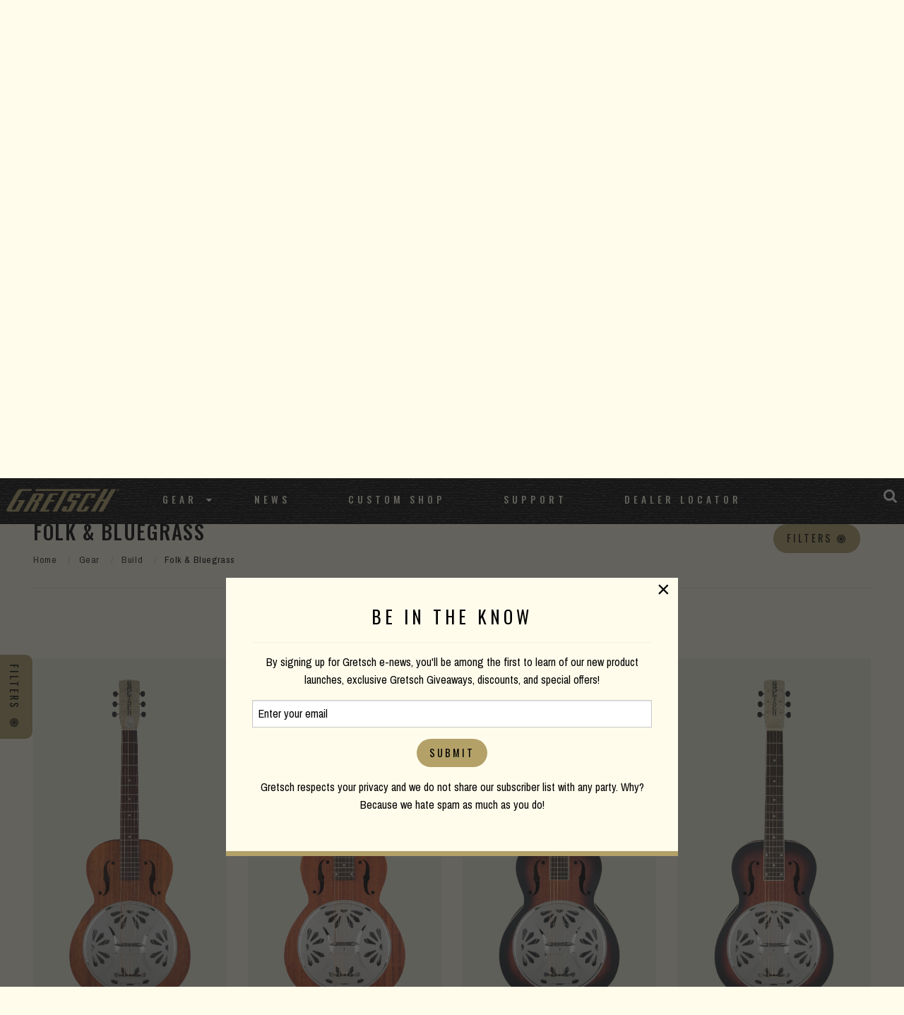

--- FILE ---
content_type: text/html; charset=UTF-8
request_url: https://gretschguitars.com/gear/build/folk-and-bluegrass?sort=new&bracing=internal-sound-well
body_size: 6579
content:
<!DOCTYPE html>
<html lang="en">

<head>
    <title>Folk & Bluegrass</title>

    <meta charset="utf-8" />
    <meta http-equiv="X-UA-Compatible" content="IE=edge">
    <meta name="viewport" content="initial-scale=1.0,maximum-scale=1.0,user-scalable=no">
    <meta name="author" content="Fender Musical Instruments Corporation" />
            <meta name="description" content="Folk and bluegrass are at the very heart of our most celebrated musical styles and those rhythms and voices are very much alive today. From banjos and mandolins to ukuleles and resonator guitars, we offer a full line of folk and bluegrass instruments that are true in sound, authentic in heritage and fit for exploring the music of yesterday and today.  
" />
            <meta property="og:title" content="Folk & Bluegrass">
        <meta name="twitter:title" content="Folk & Bluegrass">
            <meta property="og:description" content="Folk and bluegrass are at the very heart of our most celebrated musical styles and those rhythms and voices are very much alive today. From banjos and mandolins to ukuleles and resonator guitars, we offer a full line of folk and bluegrass instruments that are true in sound, authentic in heritage and fit for exploring the music of yesterday and today.  
">
        <meta name="twitter:description" content="Folk and bluegrass are at the very heart of our most celebrated musical styles and those rhythms and voices are very much alive today. From banjos and mandolins to ukuleles and resonator guitars, we offer a full line of folk and bluegrass instruments that are true in sound, authentic in heritage and fit for exploring the music of yesterday and today.  
">
            <meta property="og:image" content="https://www.fmicassets.com/Damroot/FacebookJpg/10001/2715013521_gtr_frt_001_rr.jpg">
        <meta name="twitter:image" content="https://www.fmicassets.com/Damroot/FacebookJpg/10001/2715013521_gtr_frt_001_rr.jpg">
            <meta name="twitter:card" content="summary_large_image">
    
    <link rel="shortcut icon" type="image/x-icon" href="https://www.fmicassets.com/platform/sites/live-production/gretsch/img/favicon.ico" />
    <link rel="stylesheet" type="text/css" href="https://www.fmicassets.com/platform/core/font-awesome/css/font-awesome.min.css" />

            <link rel="stylesheet" type="text/css" href="https://www.fmicassets.com/platform/sites/live-production/gretsch/app.28de052d-f733-4df7-84ab-422f10daf81f.min.css?time=1769077844" />
                    <link rel="stylesheet" type="text/css" href="https://www.fmicassets.com/platform/sites/live-production/gretsch/product-sections/en/1maTwNkhReMSOkuouoYUUu.28de052d-f733-4df7-84ab-422f10daf81f.min.css?time=1769077844" />
        
    <script type="application/javascript">
        var FMIC = {"environment":"production","domain":"gretschguitars.com","site":"gretsch","brand":"gretsch","page":"products::gear\/build\/folk-and-bluegrass","locale":"en","country":"US","country_detection":true,"globalization":false,"popup_modal_delay":"3","popup_modal_expiration":"30"};
    </script>

            <script type="application/javascript">
            (function(i, s, o, g, r, a, m) {
                i['GoogleAnalyticsObject'] = r;
                i[r] = i[r] || function() {
                    (i[r].q = i[r].q || []).push(arguments)
                }, i[r].l = 1 * new Date();
                a = s.createElement(o),
                    m = s.getElementsByTagName(o)[0];
                a.async = 1;
                a.src = g;
                m.parentNode.insertBefore(a, m)
            })(window, document, 'script', 'https://www.google-analytics.com/analytics.js', 'ga');
            ga('create', 'UA-4063999-2', 'auto');
            ga('send', 'pageview');
        </script>
            <script type="application/javascript">
            (function(w, d, s, l, i) {
                w[l] = w[l] || [];
                w[l].push({
                    'gtm.start': new Date().getTime(),
                    event: 'gtm.js'
                });
                var f = d.getElementsByTagName(s)[0],
                    j = d.createElement(s),
                    dl = l != 'dataLayer' ? '&l=' + l : '';
                j.async = true;
                j.src =
                    'https://www.googletagmanager.com/gtm.js?id=' + i + dl;
                f.parentNode.insertBefore(j, f);
            })(window, document, 'script', 'dataLayer', 'GTM-K9MZ7VX7');
        </script>
            <!-- Meta Pixel Code -->
        <script type="application/javascript">
            ! function(f, b, e, v, n, t, s) {
                if (f.fbq) return;
                n = f.fbq = function() {
                    n.callMethod ?
                        n.callMethod.apply(n, arguments) : n.queue.push(arguments)
                };
                if (!f._fbq) f._fbq = n;
                n.push = n;
                n.loaded = !0;
                n.version = '2.0';
                n.queue = [];
                t = b.createElement(e);
                t.async = !0;
                t.src = v;
                s = b.getElementsByTagName(e)[0];
                s.parentNode.insertBefore(t, s)
            }(window, document, 'script',
                'https://connect.facebook.net/en_US/fbevents.js');
            fbq('init', '801805164362722');
            fbq('track', 'PageView');
        </script>
        <noscript><img height="1" width="1" style="display:none"
                src="https://www.facebook.com/tr?id=801805164362722&ev=PageView&noscript=1" /></noscript>
        <!-- End Meta Pixel Code -->
    
    <script type="application/javascript" src="https://www.fmicassets.com/platform/core/jquery/jquery-3.5.1.min.js"></script>
    <script type="application/javascript" src="https://www.fmicassets.com/platform/core/jquery/cookie/jquery.cookie.js"></script>
    <script type="application/javascript" src="https://www.fmicassets.com/platform/core/jquery/scrollto/jquery.scrollTo.min.js"></script>

            <script type="application/javascript" src="https://www.fmicassets.com/platform/sites/live-production/gretsch/app.18c54363-cd5f-42b1-a4f4-2ef8705896e8.min.js?time=1769077844"></script>
        </head>

<body lang="en" id="" class="language-en styled-template product-grid">
            <noscript><iframe src="https://www.googletagmanager.com/ns.html?id=GTM-K9MZ7VX7"
                height="0" width="0" style="display:none;visibility:hidden"></iframe></noscript>
            <script src="https://cmp.osano.com/dkBTcxu1Pa/a4613690-f106-4c40-b84f-f1d1bf28fec5/osano.js"></script>
    
    <div id="page-container"><div id="styled-header" class="gretsch-header">
	<div class="menu-container ">
		<div class="gretsch-logo"><a href="https://gretschguitars.com"><img src="/assets/sites/gretsch/gretsch-gold-logo.png"></a></div>
		<div class="gretsch-menu">
			<a href="https://gretschguitars.com/search" class="full-site-search-link"><i class="fa fa-search"></i></a>
			<a href="#" class="menu-mobile"><i class="fa fa-bars"></i></a>
			<ul class="main-bar">
										<li>
															<a href="https://gretschguitars.com/gear?sort=new">Gear</a>
							
															<i class="fa fa-caret-down"></i>
								<ul class="cntr">
									<li><ul class="menu-feature">										<li>
											<a href="https://gretschguitars.com/gear/new">New Products</a>
										</li>
																			<li>
											<a href="https://gretschguitars.com/gear/accessories">Accessories</a>
										</li>
																			<li>
											<a href="https://gretschguitars.com/enews">eNews</a>
										</li>
									</ul></li> 
										<li>
											<ul class="nav-cats">
												<li class="nav-head">
													<a href="https://gretschguitars.com/gear/build">Build</a>
												</li>
																										<li>
															<a href="https://gretschguitars.com/gear/build/solid-body?sort=new">Solid Body</a>
														</li>
																											<li>
															<a href="https://gretschguitars.com/gear/build/center-block?sort=new">Center Block</a>
														</li>
																											<li>
															<a href="https://gretschguitars.com/gear/build/hollow-body?sort=new">Hollow Body</a>
														</li>
																											<li>
															<a href="https://gretschguitars.com/gear/build/bass?sort=new">Bass</a>
														</li>
																											<li>
															<a href="https://gretschguitars.com/gear/build/acoustic?sort=new">Acoustic Guitar</a>
														</li>
																											<li>
															<a href="https://gretschguitars.com/gear/build/folk-and-bluegrass?sort=new">Folk &amp; Bluegrass</a>
														</li>
																								</ul>
										</li>
									 
										<li>
											<ul class="nav-cats">
												<li class="nav-head">
													<a href="https://gretschguitars.com/gear/family">Family</a>
												</li>
																										<li>
															<a href="https://gretschguitars.com/gear/family/falcon?sort=new">Falcon</a>
														</li>
																											<li>
															<a href="https://gretschguitars.com/gear/family/broadkaster?sort=new">Broadkaster</a>
														</li>
																											<li>
															<a href="https://gretschguitars.com/gear/family/country-gentleman?sort=new">Country Gentleman</a>
														</li>
																											<li>
															<a href="https://gretschguitars.com/gear/family/g6120-and-nashville?sort=new">Nashville / G6120</a>
														</li>
																											<li>
															<a href="https://gretschguitars.com/gear/family/tennessee-rose?sort=new">Tennessee Rose</a>
														</li>
																											<li>
															<a href="https://gretschguitars.com/gear/family/anniversary?sort=new">Anniversary</a>
														</li>
																											<li>
															<a href="https://gretschguitars.com/gear/family/penguin?sort=new">Penguin</a>
														</li>
																											<li>
															<a href="https://gretschguitars.com/gear/family/jet?sort=new">Jet</a>
														</li>
																											<li>
															<a href="https://gretschguitars.com/gear/family/cvt?sort=new">CVT</a>
														</li>
																								</ul>
										</li>
									 
										<li>
											<ul class="nav-cats">
												<li class="nav-head">
													<a href="https://gretschguitars.com/gear/collection">Collection</a>
												</li>
																										<li>
															<a href="https://gretschguitars.com/gear/collection/professional?sort=new">Professional</a>
														</li>
																											<li>
															<a href="https://gretschguitars.com/gear/collection/synchromatic">Synchromatic</a>
														</li>
																											<li>
															<a href="https://gretschguitars.com/gear/collection/electromatic?sort=new">Electromatic</a>
														</li>
																											<li>
															<a href="https://gretschguitars.com/gear/collection/streamliner?sort=new">Streamliner</a>
														</li>
																											<li>
															<a href="https://gretschguitars.com/gear/collection/roots?sort=new">Roots</a>
														</li>
																											<li>
															<a href="https://gretschguitars.com/gear/collection/acoustic?sort=new">Acoustic</a>
														</li>
																								</ul>
										</li>
									 
										<li>
											<ul class="nav-cats">
												<li class="nav-head">
													<a href="https://gretschguitars.com/gear/edition">Edition</a>
												</li>
																										<li>
															<a href="https://gretschguitars.com/gear/edition/vintage-select?sort=new">Vintage Select Edition</a>
														</li>
																											<li>
															<a href="https://gretschguitars.com/gear/edition/players?sort=new">Players Edition</a>
														</li>
																											<li>
															<a href="https://gretschguitars.com/gear/edition/limited?sort=new">Limited Edition</a>
														</li>
																											<li>
															<a href="https://gretschguitars.com/gear/edition/artist-signature?sort=new">Artist Signature Edition</a>
														</li>
																								</ul>
										</li>
																	</ul>
													</li>
											<li>
															<a href="http://blog.gretschguitars.com">News</a>
							
													</li>
											<li>
															<a href="https://gretschguitars.com/features/custom-shop">Custom Shop</a>
							
													</li>
											<li>
															<a href="https://gretschguitars.com/support">Support</a>
							
													</li>
											<li>
															<a href="https://gretschguitars.com/dealers">Dealer Locator</a>
							
													</li>
									<li>
					<a href="https://gretschguitars.com/search" class="mobile-site-search-link">Site Search</a>
				</li>
			</ul>
		</div>
	</div>
</div>

<div class="page-content">

<div id="product-grid-container">
	<div id="top-highlight"><div class="folk-hero">
  <div class="row align-center rw">
<div class="small-12 large-8 medium-12 columns">
    <img class="hero-logo" src="https://www.fmicassets.com/sites/gretschguitars.com/themes/img/products/titles/folk-bluegrass.png">
        <h2>TIMELESS SOUNDS</h2>
    <p>Folk and bluegrass are at the very heart of our most celebrated musical styles and those rhythms and voices are very much alive today.<br>
From banjos and mandolins to ukuleles and resonator guitars, we offer a full line of folk and bluegrass instruments that are true in sound, authentic in heritage and fit for exploring the music of yesterday and today. </p> 
    </div>
  </div>
</div>
<div class="grain-border"></div>
</div>
	<div id="product-grid-anchor" class="row rw">
		<div class="columns">
			<div class="row">
				<div class="columns small-12 medium-6 large-6">
					<h3>Folk &amp; Bluegrass</h3>
					
					<div class="product-section-breadcrumbs">
	<nav aria-label="You are here:" role="navigation">
		<ul class="breadcrumbs">
							<li>
											<a href="https://gretschguitars.com">Home</a>
										</li>
								<li>
											<a href="https://gretschguitars.com/gear">Gear</a>
										</li>
								<li>
											<a href="https://gretschguitars.com/gear/build">Build</a>
										</li>
								<li>
											<span class="show-for-sr">Current:</span> 
						Folk & Bluegrass										</li>
						</ul>
	</nav>
</div>
				</div>
				<div class="columns small-12 medium-6 large-6">
					<div class="row grid-controls">
													<div class="columns shrink">
								<a href="#" class="faceting-quick-button button"><span>Filters</span> <i class="fa fa-bullseye"></i></a>
							</div>
													<div class="columns shrink"><div class="product-sorting text-right">
	<ul class="dropdown menu" data-dropdown-menu>
		<li>
			<a href="#" onclick="return false;">New Products</a>
			<ul class="menu">
									<li>
						<a href="/gear/build/folk-and-bluegrass?bracing=internal-sound-well">Important</a>
					</li>
										<li>
						<a href="/gear/build/folk-and-bluegrass?sort=price_up&bracing=internal-sound-well">Price Low to High</a>
					</li>
									<li>
						<a href="/gear/build/folk-and-bluegrass?sort=price_down&bracing=internal-sound-well">Price High to Low</a>
					</li>
									<li class="active">
						<a>New Products</a>
					</li>
							</ul>
		</li>
	</ul>
</div></div>
						<div class="columns shrink"></div>
					</div>
				</div>
			</div>
			
			<hr />

			<div class="row">
				<div class="columns">
					<div class="applied-product-faceting">
	<h4>Filtering By</h4>

	<ul id="applied-facets" class="no-bullet">
					<li data-field="">
				<a href="/gear/build/folk-and-bluegrass?sort=new">
					<i class="fa fa-times-circle"></i>
					<strong>Bracing:</strong>
					<span>Internal Sound-Well</span>
				</a>
			</li>			
				</ul>
</div>				</div>
			</div>

			<div class="row">
									<div class="columns small-6 medium-4 large-3">	
						<div class="product-tile">
														
							<a href="/gear/build/folk-and-bluegrass/g9200-boxcar-round-neck-resonator-guitar/2715013521" data-product-id="2715013521" data-sku-id="2715013521">
																	<div class="image"><img src="https://www.fmicassets.com/Damroot/GretschVert/10001/2715013521_gtr_frt_001_rr.png" width=""  height=""  alt="" /></div>
																	<div class="name">G9200 Boxcar™ Round-Neck Resonator Guitar</div>
							</a>

													</div>
					</div>
										<div class="columns small-6 medium-4 large-3">	
						<div class="product-tile">
														
							<a href="/gear/build/folk-and-bluegrass/g9210-boxcar-square-neck-resonator-guitar/2715023521" data-product-id="2715023521" data-sku-id="2715023521">
																	<div class="image"><img src="https://www.fmicassets.com/Damroot/GretschVert/10001/2715023521_gtr_frt_001_rr.png" width=""  height=""  alt="" /></div>
																	<div class="name">G9210 Boxcar™ Square-Neck Resonator Guitar</div>
							</a>

													</div>
					</div>
										<div class="columns small-6 medium-4 large-3">	
						<div class="product-tile">
														
							<a href="/gear/build/folk-and-bluegrass/g9220-bobtail-round-neck-resonator-guitar/2716013503" data-product-id="2716013503" data-sku-id="2716013503">
																	<div class="image"><img src="https://www.fmicassets.com/Damroot/GretschVert/10002/2716013503_gtr_frt_001_rr.png" width=""  height=""  alt="" /></div>
																	<div class="name">G9220 Bobtail™ Round-Neck Resonator Guitar</div>
							</a>

													</div>
					</div>
										<div class="columns small-6 medium-4 large-3">	
						<div class="product-tile">
														
							<a href="/gear/build/folk-and-bluegrass/g9230-bobtail-square-neck-resonator-guitar/2716023503" data-product-id="2716023503" data-sku-id="2716023503">
																	<div class="image"><img src="https://www.fmicassets.com/Damroot/GretschVert/10002/2716023503_gtr_frt_001_rr.png" width=""  height=""  alt="" /></div>
																	<div class="name">G9230 Bobtail™ Square-Neck Resonator Guitar</div>
							</a>

													</div>
					</div>
										<div class="columns small-6 medium-4 large-3">	
						<div class="product-tile">
														
							<a href="/gear/build/folk-and-bluegrass/g9240-alligator-round-neck-resonator-guitar/2718013503" data-product-id="2718010503" data-sku-id="2718013503">
																	<div class="image"><img src="https://www.fmicassets.com/Damroot/GretschVert/10002/2718013503_gtr_frt_001_rr.png" width=""  height=""  alt="" /></div>
																	<div class="name">G9240 Alligator™ Round-Neck Resonator Guitar</div>
							</a>

													</div>
					</div>
								</div>
		</div>
	</div>

	
			<div class="side-filters">
			<div class="facet-list"><div class="product-faceting">
	<ul id="facet-groups-accordion" class="accordion" data-accordion data-allow-all-closed="true">
        			<li class="accordion-item" data-accordion-item>
				<a href="#" class="accordion-title">
					<h4>Bridge</h4>
				</a>
			    <div class="accordion-content" data-tab-content>
			    	<ul id="bridge-facets" class="no-bullet" data-field="bridge">
													<li>
								<a href="/gear/build/folk-and-bluegrass?sort=new&bracing=internal-sound-well&bridge=spider-ebony-tipped-maple">
                                                                        <div class="filter-data">
                                        <span class="title">Spider - Ebony-Tipped Maple</span>
                                        <span class="count">(2)</span>
                                    </div>
								</a>
							</li>
                            							<li>
								<a href="/gear/build/folk-and-bluegrass?sort=new&bracing=internal-sound-well&bridge=spider-fishman-nashville">
                                                                        <div class="filter-data">
                                        <span class="title">Spider - Fishman® Nashville</span>
                                        <span class="count">(2)</span>
                                    </div>
								</a>
							</li>
                            							<li>
								<a href="/gear/build/folk-and-bluegrass?sort=new&bracing=internal-sound-well&bridge=biscuit-hard-maple-with-ebonymaple-saddle">
                                                                        <div class="filter-data">
                                        <span class="title">Biscuit - Hard Maple with Ebony/Maple Saddle</span>
                                        <span class="count">(1)</span>
                                    </div>
								</a>
							</li>
                            					</ul>
				</div>
			</li>
            			<li class="accordion-item" data-accordion-item>
				<a href="#" class="accordion-title">
					<h4>Color</h4>
				</a>
			    <div class="accordion-content" data-tab-content>
			    	<ul id="color-facets" class="no-bullet" data-field="color">
													<li>
								<a href="/gear/build/folk-and-bluegrass?sort=new&bracing=internal-sound-well&color=2-color-sunburst">
                                                                            <div class="filter-image">
                                            <img src="https://www.fmicassets.com/Damroot/Thumbnail\10001\gret_2_color_sunburst.png" width="" height="" title="2-Color Sunburst" alt="2-Color Sunburst" />
                                        </div>
                                                                            <div class="filter-data">
                                        <span class="title">2-Color Sunburst</span>
                                        <span class="count">(3)</span>
                                    </div>
								</a>
							</li>
                            							<li>
								<a href="/gear/build/folk-and-bluegrass?sort=new&bracing=internal-sound-well&color=natural">
                                                                            <div class="filter-image">
                                            <img src="https://www.fmicassets.com/Damroot/Thumbnail\10001\gret_natural_mahogany.png" width="" height="" title="Natural" alt="Natural" />
                                        </div>
                                                                            <div class="filter-data">
                                        <span class="title">Natural</span>
                                        <span class="count">(2)</span>
                                    </div>
								</a>
							</li>
                            					</ul>
				</div>
			</li>
            	</ul>
</div></div>
			<a href="#" class="faceting-tab-button button"><span>Filters</span> <i class="fa fa-bullseye"></i></a>
		</div>
		</div>

</div>

<a id="return-to-top"><span>Scroll to Top</span></a>

<footer id="styled-footer">
    <div id="email-signup">
        <form name="iterable_optin" action="//links.iterable.com/lists/publicAddSubscriberForm?publicIdString=a3d58c5f-4a29-44da-8c0b-87a228cd3ced" target="_blank" method="POST" class="email">
		<div class="row rw collapse align-center">
			<div class="columns small-12 medium-6">
				<h5>Be the first to know</h5>
			</div>
			<div class="columns small-12 medium-3">
			 <input type="text" name="email" size="22" onfocus="if(this.value===this.defaultValue){this.value='';}" onblur="if(this.value===''){this.value=this.defaultValue;}" value="" placeholder="Email Address">
			</div>
			<div class="columns small-12 medium-3">
				<input class="button" type="submit" value="Submit">
			</div>
		</div>
	</form>
    </div>
    
	<div id="top-footer-links">
		<div class="row rw align-center">
			<div class="columns">
									<div id="footer-nav-tier-1" class="row align-center">
													<div class="columns small-12 medium-expand">
								<h6>
									 
										<span>Brand</span>
																	</h6>

																	<ul class="menu vertical">
																					<li>
												<a href="http://blog.gretschguitars.com">
																										<span>News</span>
												</a>
											</li>
																					<li>
												<a href="https://gretschguitars.com/support/history">
																										<span>History</span>
												</a>
											</li>
																					<li>
												<a href="https://www.fender.com/pages/careers">
																										<span>Careers</span>
												</a>
											</li>
																			</ul>
															</div>
													<div class="columns small-12 medium-expand">
								<h6>
									 
										<span>Service</span>
																	</h6>

																	<ul class="menu vertical">
																					<li>
												<a href="https://gretschguitars.com/support#contact">
																										<span>Contact</span>
												</a>
											</li>
																					<li>
												<a href="https://gretschguitars.com/register">
																										<span>Register</span>
												</a>
											</li>
																					<li>
												<a href="https://gretschguitars.com/support">
																										<span>Support</span>
												</a>
											</li>
																					<li>
												<a href="https://gretschguitars.com/dealers/service-centers">
																										<span>Service Centers</span>
												</a>
											</li>
																			</ul>
															</div>
													<div class="columns small-12 medium-expand">
								<h6>
									 
										<span>Social</span>
																	</h6>

																	<ul class="menu vertical">
																					<li>
												<a href="https://www.facebook.com/GretschGuitars">
																											<i class="fa fa-facebook-official" aria-hidden="true"></i>
																										<span>Facebook</span>
												</a>
											</li>
																					<li>
												<a href="https://www.instagram.com/officialgretsch">
																											<i class="fa fa-instagram" aria-hidden="true"></i>
																										<span>Instagram</span>
												</a>
											</li>
																					<li>
												<a href="https://twitter.com/gretschusa">
																											<i class="fa fa-twitter-square" aria-hidden="true"></i>
																										<span>Twitter</span>
												</a>
											</li>
																					<li>
												<a href="https://www.youtube.com/user/gretschguitars">
																											<i class="fa fa-youtube" aria-hidden="true"></i>
																										<span>YouTube</span>
												</a>
											</li>
																			</ul>
															</div>
													<div class="columns small-12 medium-expand">
								<h6>
									 
										<span>Discover</span>
																	</h6>

																	<ul class="menu vertical">
																					<li>
												<a href="https://gretschguitars.com/dealers">
																										<span>Dealer Locator</span>
												</a>
											</li>
																					<li>
												<a href="https://gretschguitars.com/features/custom-shop">
																										<span>Custom Shop</span>
												</a>
											</li>
																					<li>
												<a href="https://gretschguitars.com/enews">
																										<span>Gretsch eNews</span>
												</a>
											</li>
																					<li>
												<a href="https://gretschguitars.com/support/catalogs">
																										<span>Catalogs</span>
												</a>
											</li>
																			</ul>
															</div>
											</div>
							</div>
		</div>
	</div>

	<div id="bottom-footer-links">
		<div class="row rw align-center text-center">
			<div class="columns">
									<div id="footer-nav-tier-2" class="row">
													<div class="columns small-12 medium-expand">
								<a href="https://gretschguitars.com/search">
																		<span>Site Search</span>
								</a>
							</div>
													<div class="columns small-12 medium-expand">
								<a href="https://gretschguitars.com/support/privacy-portal">
																		<span>Privacy Portal</span>
								</a>
							</div>
													<div class="columns small-12 medium-expand">
								<a href="https://gretschguitars.com/terms-of-use">
																		<span>Terms of Use</span>
								</a>
							</div>
											</div>
							</div>
		</div>
	</div>
</footer><div id="popup-cookie-modal" class="reveal" data-reveal>
        <div class="popup-cookie-modal-content">
            <div class="gretsch-email-popup">
    <h4>BE IN THE KNOW</h4>
    <hr>
    <p>By signing up for Gretsch e-news, you'll be among the first to learn of our new product launches, exclusive Gretsch Giveaways, discounts, and special offers!</p>
    <form name="iterable_optin" action="//links.iterable.com/lists/publicAddSubscriberForm?publicIdString=a3d58c5f-4a29-44da-8c0b-87a228cd3ced" target="_blank" method="POST" class="email">
        <input type="text" name="email" size="22" onfocus="if(this.value===this.defaultValue){this.value='';}" onblur="if(this.value===''){this.value=this.defaultValue;}" value="Enter your email">
        <input class="button" type="submit" value="Submit"> </form>
    <p>Gretsch respects your privacy and we do not share our subscriber list with any party. Why? Because we hate spam as much as you do!</p>
</div>        </div>
        <button class="close-button" data-close aria-label="Close modal" type="button">
            <span aria-hidden="true">&times;</span>
        </button>
    </div>
</div>
</body>

</html>

--- FILE ---
content_type: text/css
request_url: https://www.fmicassets.com/platform/sites/live-production/gretsch/product-sections/en/1maTwNkhReMSOkuouoYUUu.28de052d-f733-4df7-84ab-422f10daf81f.min.css?time=1769077844
body_size: 1618
content:
.folk-hero::before{z-index:30;content:"";display:block;position:absolute;z-index:1;top:0;left:0;right:0;bottom:0;background:-moz-linear-gradient(left, rgba(0,0,0,0.65) 0%, rgba(0,0,0,0.65) 100%);background:-webkit-linear-gradient(left, rgba(0,0,0,0.65) 0%, rgba(0,0,0,0.65) 100%);background:linear-gradient(to right, rgba(0,0,0,0.65) 0%, rgba(0,0,0,0.65) 100%);filter:progid:DXImageTransform.Microsoft.gradient( startColorstr='#a6000000', endColorstr='#00000000',GradientType=1 )}.folk-hero{background-color:#000;background-image:url("//images.contentful.com/3xaxfhpie9jb/3U95ACXBVeOMuqyuCYKW2G/e2be45b5bae7362a106b2b461209ea6c/folk-hero.jpg");background-position:bottom center;background-repeat:no-repeat;background-size:cover;box-sizing:border-box;min-height:450px;padding:100px 20px 100px;position:relative;text-align:center;text-decoration:none;width:100%;display:flex}@media screen and (max-width: 1150px){.folk-hero{min-height:300px}}.folk-hero .hero-logo{position:relative;z-index:31;margin-bottom:30px}.folk-hero h2{color:#fffcec;position:relative;z-index:31}.folk-hero h3{color:#fff;position:relative;z-index:31}.folk-hero p{color:#fff;position:relative;z-index:31;padding:20px}.hero-btn{font-family:oswald;text-transform:uppercase;letter-spacing:4px;color:#ffffff;font-size:20px;background:#CE4914;padding:10px 20px 10px 20px;text-decoration:none;z-index:31;position:relative}.hero-btn:hover{background:#2A2722;text-decoration:none;color:#fff}.feat-head{padding-top:25px}.feat-head h4{text-align:center}.feat-squares div{padding:20px}.grain-border{border-bottom:1px solid #000;margin-bottom:20px;width:100%}
